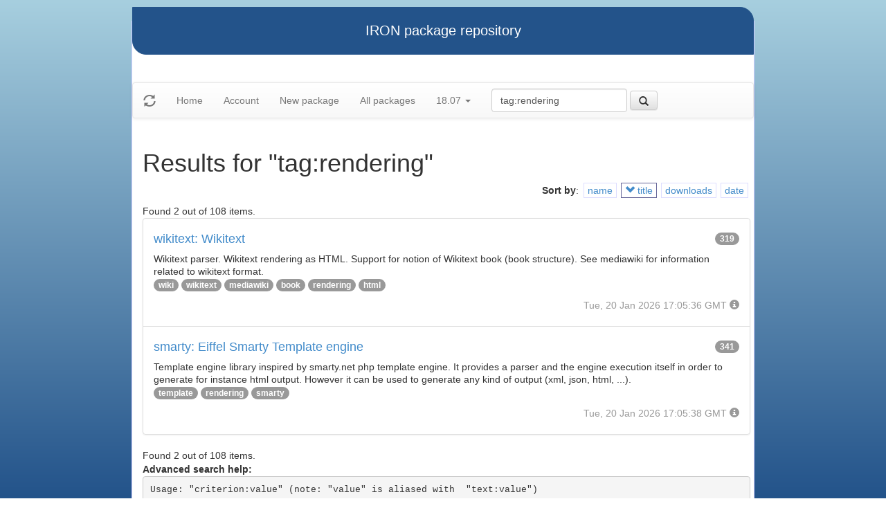

--- FILE ---
content_type: text/html
request_url: https://iron.eiffel.com/repository/18.07/package/?query=tag:rendering&sort-by=-title
body_size: 2425
content:
<html xmlns="http://www.w3.org/1999/xhtml">
<head><title>Results for &quot;tag:rendering&quot;</title>
<link rel="stylesheet" href="https://iron.eiffel.com/repository/html/style.css" type="text/css"/>
<link rel="stylesheet" href="https://iron.eiffel.com/repository/html/bootstrap/css/bootstrap.min.css" type="text/css"/>
<link rel="stylesheet" href="https://iron.eiffel.com/repository/html/bootstrap/css/bootstrap-theme.min.css" type="text/css"/>
<script src="//ajax.googleapis.com/ajax/libs/jquery/1.10.2/jquery.min.js"></script>
<script type="text/javascript" src="https://iron.eiffel.com/repository/html/bootstrap/js/bootstrap.min.js"></script>
<script type="text/javascript" src="https://iron.eiffel.com/repository/html/iron.js"></script>
<link rel="stylesheet" href="https://iron.eiffel.com/repository/html/style.css" type="text/css"/>
<script type="text/javascript" src="https://iron.eiffel.com/repository/html/iron.js"></script>

</head>
<body>
<div id="page">
  <div id="header">IRON package repository
  </div>
  <nav class="navbar navbar-default" role="navigation">
		<!-- Brand and toggle get grouped for better mobile display -->
	  <div class="navbar-header">
		<a class="navbar-brand" href="#"><span class="glyphicon glyphicon-refresh"/></a>
	  </div>
		<ul class="nav navbar-nav">
		  
				
				
				<li >
					<a href="/repository">Home</a>
				</li>
				
				
				
				
				<li >
					<a href="/repository/user">Account</a>
				</li>
				
				
				
				
				<li >
					<a href="/repository/18.07/package/create/">New package</a>
				</li>
				
				
				
				
				<li >
					<a href="/repository/18.07/package/">All packages</a>
				</li>
				
				
				
		  
		  
		  
			  <li class="dropdown">
				<a href="#" class="dropdown-toggle" data-toggle="dropdown">
					18.07
					
					<b class="caret"></b>
				</a>
				<ul class="dropdown-menu">
				  
					<li role="presentation"><a role="menuitem" tabindex="-1" href="/repository/25.12/package/?query=tag:rendering&sort-by=-title">25.12</a></li>
				  
					<li role="presentation"><a role="menuitem" tabindex="-1" href="/repository/25.02/package/?query=tag:rendering&sort-by=-title">25.02</a></li>
				  
					<li role="presentation"><a role="menuitem" tabindex="-1" href="/repository/24.05/package/?query=tag:rendering&sort-by=-title">24.05</a></li>
				  
					<li role="presentation"><a role="menuitem" tabindex="-1" href="/repository/23.09/package/?query=tag:rendering&sort-by=-title">23.09</a></li>
				  
					<li role="presentation"><a role="menuitem" tabindex="-1" href="/repository/22.12/package/?query=tag:rendering&sort-by=-title">22.12</a></li>
				  
					<li role="presentation"><a role="menuitem" tabindex="-1" href="/repository/22.05/package/?query=tag:rendering&sort-by=-title">22.05</a></li>
				  
					<li role="presentation"><a role="menuitem" tabindex="-1" href="/repository/21.11/package/?query=tag:rendering&sort-by=-title">21.11</a></li>
				  
					<li role="presentation"><a role="menuitem" tabindex="-1" href="/repository/20.11/package/?query=tag:rendering&sort-by=-title">20.11</a></li>
				  
					<li role="presentation"><a role="menuitem" tabindex="-1" href="/repository/20.05/package/?query=tag:rendering&sort-by=-title">20.05</a></li>
				  
					<li role="presentation"><a role="menuitem" tabindex="-1" href="/repository/19.12/package/?query=tag:rendering&sort-by=-title">19.12</a></li>
				  
					<li role="presentation"><a role="menuitem" tabindex="-1" href="/repository/19.05/package/?query=tag:rendering&sort-by=-title">19.05</a></li>
				  
					<li role="presentation"><a role="menuitem" tabindex="-1" href="/repository/19.01/package/?query=tag:rendering&sort-by=-title">19.01</a></li>
				  
					<li role="presentation"><a role="menuitem" tabindex="-1" href="/repository/18.11/package/?query=tag:rendering&sort-by=-title">18.11</a></li>
				  
					<li role="presentation"><a role="menuitem" tabindex="-1" href="/repository/18.07/package/?query=tag:rendering&sort-by=-title">18.07</a></li>
				  
					<li role="presentation"><a role="menuitem" tabindex="-1" href="/repository/18.01/package/?query=tag:rendering&sort-by=-title">18.01</a></li>
				  
					<li role="presentation"><a role="menuitem" tabindex="-1" href="/repository/17.05/package/?query=tag:rendering&sort-by=-title">17.05</a></li>
				  
					<li role="presentation"><a role="menuitem" tabindex="-1" href="/repository/17.01/package/?query=tag:rendering&sort-by=-title">17.01</a></li>
				  
					<li role="presentation"><a role="menuitem" tabindex="-1" href="/repository/16.05/package/?query=tag:rendering&sort-by=-title">16.05</a></li>
				  
					<li role="presentation"><a role="menuitem" tabindex="-1" href="/repository/15.12/package/?query=tag:rendering&sort-by=-title">15.12</a></li>
				  
					<li role="presentation"><a role="menuitem" tabindex="-1" href="/repository/15.11/package/?query=tag:rendering&sort-by=-title">15.11</a></li>
				  
					<li role="presentation"><a role="menuitem" tabindex="-1" href="/repository/15.08/package/?query=tag:rendering&sort-by=-title">15.08</a></li>
				  
					<li role="presentation"><a role="menuitem" tabindex="-1" href="/repository/15.01/package/?query=tag:rendering&sort-by=-title">15.01</a></li>
				  
					<li role="presentation"><a role="menuitem" tabindex="-1" href="/repository/14.05/package/?query=tag:rendering&sort-by=-title">14.05</a></li>
				  
					<li role="presentation"><a role="menuitem" tabindex="-1" href="/repository/13.11/package/?query=tag:rendering&sort-by=-title">13.11</a></li>
				  
				</ul>
			  </li>
			
		</ul>
	    
		<ul>
		  <form class="navbar-form navbar-left" role="search" action="https://iron.eiffel.com/repository/18.07/package/">
			  <div class="form-group">
				  <input type="hidden" name="sort-by" value="-title" />
				  <input type="text" class="form-control" placeholder="Search" name="query" 
				  	tooltip="Wildcard are supported" 
					value="tag:rendering"></input>
			  </div>
			  <button type="submit" class="btn btn-default" 
				  
	 			    data-toggle="popover" data-html="true" data-placement="left" data-content="Usage: &quot;criterion:value&quot; (note: &quot;value&quot; is aliased with  &quot;text:value&quot;)<br/>
<br/>
Criteria:<br/>
  [name]        name:foo* - packages of short name matching &quot;foo*&quot; pattern<br/>
  [title]       title:base - packages of title &quot;base&quot;<br/>
  [tag]         tag:web - packages tagged &quot;web&quot;<br/>
  [description] description:&quot;advanced usage&quot; - packages with phrase &quot;advanced usage&quot; in their description<br/>
  [owner]       owner:*Caesar - packages published by users with the user names matching &quot;*Caesar&quot;<br/>
  [downloads]   downloads:10 - packages with at least 10 downloads<br/>
  [text]        text:abc - equivalent to &quot;name:abc or title:abc or tag:abc&quot;<br/>
<br/>
Criteria can be combined with &quot;and&quot; (the default), &quot;or&quot; (aliased with prefix &quot;+&quot;), &quot;not&quot; (aliased with prefix &quot;-&quot;).<br/>
Criteria &quot;name&quot;, &quot;title&quot;, &quot;tag&quot; and &quot;description&quot; supports wildcards (*,?).<br/>
" data-trigger="hover"
				  
			  ><span class="glyphicon glyphicon-search"></span>
			  </button>
		  </form>
		</ul>
		
	</nav>
  <div id="main">
  <h1>Results for &quot;tag:rendering&quot;</h1>
  
  <ul class="sorters"><strong>Sort by</strong>: <li><a href="?query=tag:rendering&sort-by=name" title="Sort by short name" class="iron-tooltip">name</a></li><li class="active"><a href="?query=tag:rendering&sort-by=title" title="Sort by title (i.e full name)" class="iron-tooltip"><span class="glyphicon glyphicon-chevron-down"></span> title</a></li><li><a href="?query=tag:rendering&sort-by=downloads" title="Sort by downloads count" class="iron-tooltip">downloads</a></li><li><a href="?query=tag:rendering&sort-by=date" title="Sort by last-modified date" class="iron-tooltip">date</a></li></ul><div>Found 2 out of 108 items.</div><ul class="list-group">
<li class="list-group-item">
<a href="/repository/18.07/package/E683D1B6-A407-4ABC-8E63-3BC2FBD46512">
<h4>wikitext: Wikitext
<span class="badge pull-right">319</span>
</h4>
</a>

<p class="list-group-item-text">Wikitext parser.
Wikitext rendering as HTML.
Support for notion of Wikitext book (book structure).
See mediawiki for information related to wikitext format.
</p>


<p>
<span class="badge"><a href="/repository/18.07/package/?query=tag%3Awiki">wiki</a></span> <span class="badge"><a href="/repository/18.07/package/?query=tag%3Awikitext">wikitext</a></span> <span class="badge"><a href="/repository/18.07/package/?query=tag%3Amediawiki">mediawiki</a></span> <span class="badge"><a href="/repository/18.07/package/?query=tag%3Abook">book</a></span> <span class="badge"><a href="/repository/18.07/package/?query=tag%3Arendering">rendering</a></span> <span class="badge"><a href="/repository/18.07/package/?query=tag%3Ahtml">html</a></span> 
</p>

<p class="text-muted text-right">
  <span>Tue, 20 Jan 2026 17:05:36 GMT</span>
  <span class="packagetooltip text-right" data-toggle="popover" data-placement="right" data-content="id=E683D1B6-A407-4ABC-8E63-3BC2FBD46512"><span class="glyphicon glyphicon-info-sign"></span></span>
</p>
</li>

<li class="list-group-item">
<a href="/repository/18.07/package/0D7AD418-EC30-4DFC-9B56-AF1B5BA13747">
<h4>smarty: Eiffel Smarty Template engine
<span class="badge pull-right">341</span>
</h4>
</a>

<p class="list-group-item-text">Template engine library inspired by smarty.net php template engine.
It provides a parser and the engine execution itself in order to generate for instance html output.
However it can be used to generate any kind of output (xml, json, html, ...).
</p>


<p>
<span class="badge"><a href="/repository/18.07/package/?query=tag%3Atemplate">template</a></span> <span class="badge"><a href="/repository/18.07/package/?query=tag%3Arendering">rendering</a></span> <span class="badge"><a href="/repository/18.07/package/?query=tag%3Asmarty">smarty</a></span> 
</p>

<p class="text-muted text-right">
  <span>Tue, 20 Jan 2026 17:05:38 GMT</span>
  <span class="packagetooltip text-right" data-toggle="popover" data-placement="right" data-content="id=0D7AD418-EC30-4DFC-9B56-AF1B5BA13747"><span class="glyphicon glyphicon-info-sign"></span></span>
</p>
</li>

</ul>
<div>Found 2 out of 108 items.</div><div id="advanced-help"><strong>Advanced search help:</strong><pre>Usage: &quot;criterion:value&quot; (note: &quot;value&quot; is aliased with  &quot;text:value&quot;)

Criteria:
  [name]        name:foo* - packages of short name matching &quot;foo*&quot; pattern
  [title]       title:base - packages of title &quot;base&quot;
  [tag]         tag:web - packages tagged &quot;web&quot;
  [description] description:&quot;advanced usage&quot; - packages with phrase &quot;advanced usage&quot; in their description
  [owner]       owner:*Caesar - packages published by users with the user names matching &quot;*Caesar&quot;
  [downloads]   downloads:10 - packages with at least 10 downloads
  [text]        text:abc - equivalent to &quot;name:abc or title:abc or tag:abc&quot;

Criteria can be combined with &quot;and&quot; (the default), &quot;or&quot; (aliased with prefix &quot;+&quot;), &quot;not&quot; (aliased with prefix &quot;-&quot;).
Criteria &quot;name&quot;, &quot;title&quot;, &quot;tag&quot; and &quot;description&quot; supports wildcards (*,?).
</pre></div>
  </div>
  <div id="footer">-- IRON package repository (<a href="/access/api/">API</a> | <a href="/repository/doc/">Documentation</a>) -- <br/>version 0.1.0009</div>
</div>
</body>
</html>
